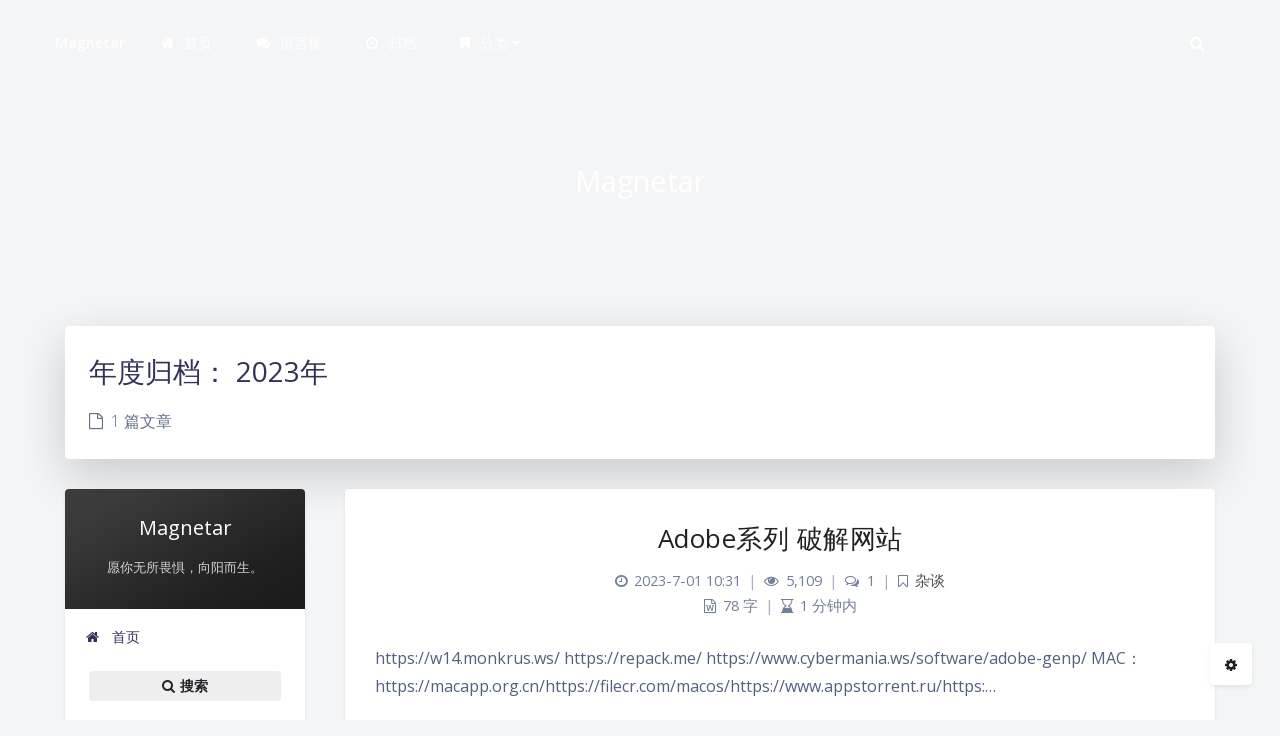

--- FILE ---
content_type: text/html; charset=UTF-8
request_url: https://cixing.io/archives/date/2023
body_size: 10691
content:
<!DOCTYPE html>
<html lang="zh-CN" class="no-js article-header-style-default ">
<script>document.getElementsByTagName("html")[0].classList.add("themecolor-toodark");</script><head>
	<meta charset="UTF-8">
			<meta name="viewport" content="width=device-width, initial-scale=1, maximum-scale=1, user-scalable=no">
		<meta property="og:title" content="2023年 &#8211; Magnetar">
	<meta property="og:type" content="article">
	<meta property="og:url" content="https://cixing.io/archives/date/2023">
	
	
	
	<meta name="theme-color" content="#212121">
	<meta name="theme-color-rgb" content="33,33,33">
	<meta name="theme-color-origin" content="#212121">
	<meta name="argon-enable-custom-theme-color" content="false">


	<meta name="theme-card-radius" content="4">
	<meta name="theme-card-radius-origin" content="4">

	<meta name="theme-version" content="1.3.5">

	<link rel="profile" href="https://gmpg.org/xfn/11">
			<title>2023年 &#8211; Magnetar</title>
<meta name='robots' content='max-image-preview:large' />
<link rel='dns-prefetch' href='//cdn.jsdelivr.net' />
<link rel='dns-prefetch' href='//fonts.googleapis.com' />
<script type="text/javascript">
window._wpemojiSettings = {"baseUrl":"https:\/\/s.w.org\/images\/core\/emoji\/14.0.0\/72x72\/","ext":".png","svgUrl":"https:\/\/s.w.org\/images\/core\/emoji\/14.0.0\/svg\/","svgExt":".svg","source":{"concatemoji":"https:\/\/cixing.io\/wp-includes\/js\/wp-emoji-release.min.js?ver=6.3.7"}};
/*! This file is auto-generated */
!function(i,n){var o,s,e;function c(e){try{var t={supportTests:e,timestamp:(new Date).valueOf()};sessionStorage.setItem(o,JSON.stringify(t))}catch(e){}}function p(e,t,n){e.clearRect(0,0,e.canvas.width,e.canvas.height),e.fillText(t,0,0);var t=new Uint32Array(e.getImageData(0,0,e.canvas.width,e.canvas.height).data),r=(e.clearRect(0,0,e.canvas.width,e.canvas.height),e.fillText(n,0,0),new Uint32Array(e.getImageData(0,0,e.canvas.width,e.canvas.height).data));return t.every(function(e,t){return e===r[t]})}function u(e,t,n){switch(t){case"flag":return n(e,"\ud83c\udff3\ufe0f\u200d\u26a7\ufe0f","\ud83c\udff3\ufe0f\u200b\u26a7\ufe0f")?!1:!n(e,"\ud83c\uddfa\ud83c\uddf3","\ud83c\uddfa\u200b\ud83c\uddf3")&&!n(e,"\ud83c\udff4\udb40\udc67\udb40\udc62\udb40\udc65\udb40\udc6e\udb40\udc67\udb40\udc7f","\ud83c\udff4\u200b\udb40\udc67\u200b\udb40\udc62\u200b\udb40\udc65\u200b\udb40\udc6e\u200b\udb40\udc67\u200b\udb40\udc7f");case"emoji":return!n(e,"\ud83e\udef1\ud83c\udffb\u200d\ud83e\udef2\ud83c\udfff","\ud83e\udef1\ud83c\udffb\u200b\ud83e\udef2\ud83c\udfff")}return!1}function f(e,t,n){var r="undefined"!=typeof WorkerGlobalScope&&self instanceof WorkerGlobalScope?new OffscreenCanvas(300,150):i.createElement("canvas"),a=r.getContext("2d",{willReadFrequently:!0}),o=(a.textBaseline="top",a.font="600 32px Arial",{});return e.forEach(function(e){o[e]=t(a,e,n)}),o}function t(e){var t=i.createElement("script");t.src=e,t.defer=!0,i.head.appendChild(t)}"undefined"!=typeof Promise&&(o="wpEmojiSettingsSupports",s=["flag","emoji"],n.supports={everything:!0,everythingExceptFlag:!0},e=new Promise(function(e){i.addEventListener("DOMContentLoaded",e,{once:!0})}),new Promise(function(t){var n=function(){try{var e=JSON.parse(sessionStorage.getItem(o));if("object"==typeof e&&"number"==typeof e.timestamp&&(new Date).valueOf()<e.timestamp+604800&&"object"==typeof e.supportTests)return e.supportTests}catch(e){}return null}();if(!n){if("undefined"!=typeof Worker&&"undefined"!=typeof OffscreenCanvas&&"undefined"!=typeof URL&&URL.createObjectURL&&"undefined"!=typeof Blob)try{var e="postMessage("+f.toString()+"("+[JSON.stringify(s),u.toString(),p.toString()].join(",")+"));",r=new Blob([e],{type:"text/javascript"}),a=new Worker(URL.createObjectURL(r),{name:"wpTestEmojiSupports"});return void(a.onmessage=function(e){c(n=e.data),a.terminate(),t(n)})}catch(e){}c(n=f(s,u,p))}t(n)}).then(function(e){for(var t in e)n.supports[t]=e[t],n.supports.everything=n.supports.everything&&n.supports[t],"flag"!==t&&(n.supports.everythingExceptFlag=n.supports.everythingExceptFlag&&n.supports[t]);n.supports.everythingExceptFlag=n.supports.everythingExceptFlag&&!n.supports.flag,n.DOMReady=!1,n.readyCallback=function(){n.DOMReady=!0}}).then(function(){return e}).then(function(){var e;n.supports.everything||(n.readyCallback(),(e=n.source||{}).concatemoji?t(e.concatemoji):e.wpemoji&&e.twemoji&&(t(e.twemoji),t(e.wpemoji)))}))}((window,document),window._wpemojiSettings);
</script>
<style type="text/css">
img.wp-smiley,
img.emoji {
	display: inline !important;
	border: none !important;
	box-shadow: none !important;
	height: 1em !important;
	width: 1em !important;
	margin: 0 0.07em !important;
	vertical-align: -0.1em !important;
	background: none !important;
	padding: 0 !important;
}
</style>
	<link rel='stylesheet' id='argon_css_merged-css' href='https://cdn.jsdelivr.net/gh/solstice23/argon-theme@1.3.5/assets/argon_css_merged.css?ver=1.3.5' type='text/css' media='all' />
<link rel='stylesheet' id='style-css' href='https://cdn.jsdelivr.net/gh/solstice23/argon-theme@1.3.5/style.css?ver=1.3.5' type='text/css' media='all' />
<link rel='stylesheet' id='googlefont-css' href='//fonts.googleapis.com/css?family=Open+Sans%3A300%2C400%2C600%2C700%7CNoto+Serif+SC%3A300%2C600&#038;display=swap&#038;ver=6.3.7' type='text/css' media='all' />
<link rel='stylesheet' id='wp-block-library-css' href='https://cixing.io/wp-includes/css/dist/block-library/style.min.css?ver=6.3.7' type='text/css' media='all' />
<style id='classic-theme-styles-inline-css' type='text/css'>
/*! This file is auto-generated */
.wp-block-button__link{color:#fff;background-color:#32373c;border-radius:9999px;box-shadow:none;text-decoration:none;padding:calc(.667em + 2px) calc(1.333em + 2px);font-size:1.125em}.wp-block-file__button{background:#32373c;color:#fff;text-decoration:none}
</style>
<style id='global-styles-inline-css' type='text/css'>
body{--wp--preset--color--black: #000000;--wp--preset--color--cyan-bluish-gray: #abb8c3;--wp--preset--color--white: #ffffff;--wp--preset--color--pale-pink: #f78da7;--wp--preset--color--vivid-red: #cf2e2e;--wp--preset--color--luminous-vivid-orange: #ff6900;--wp--preset--color--luminous-vivid-amber: #fcb900;--wp--preset--color--light-green-cyan: #7bdcb5;--wp--preset--color--vivid-green-cyan: #00d084;--wp--preset--color--pale-cyan-blue: #8ed1fc;--wp--preset--color--vivid-cyan-blue: #0693e3;--wp--preset--color--vivid-purple: #9b51e0;--wp--preset--gradient--vivid-cyan-blue-to-vivid-purple: linear-gradient(135deg,rgba(6,147,227,1) 0%,rgb(155,81,224) 100%);--wp--preset--gradient--light-green-cyan-to-vivid-green-cyan: linear-gradient(135deg,rgb(122,220,180) 0%,rgb(0,208,130) 100%);--wp--preset--gradient--luminous-vivid-amber-to-luminous-vivid-orange: linear-gradient(135deg,rgba(252,185,0,1) 0%,rgba(255,105,0,1) 100%);--wp--preset--gradient--luminous-vivid-orange-to-vivid-red: linear-gradient(135deg,rgba(255,105,0,1) 0%,rgb(207,46,46) 100%);--wp--preset--gradient--very-light-gray-to-cyan-bluish-gray: linear-gradient(135deg,rgb(238,238,238) 0%,rgb(169,184,195) 100%);--wp--preset--gradient--cool-to-warm-spectrum: linear-gradient(135deg,rgb(74,234,220) 0%,rgb(151,120,209) 20%,rgb(207,42,186) 40%,rgb(238,44,130) 60%,rgb(251,105,98) 80%,rgb(254,248,76) 100%);--wp--preset--gradient--blush-light-purple: linear-gradient(135deg,rgb(255,206,236) 0%,rgb(152,150,240) 100%);--wp--preset--gradient--blush-bordeaux: linear-gradient(135deg,rgb(254,205,165) 0%,rgb(254,45,45) 50%,rgb(107,0,62) 100%);--wp--preset--gradient--luminous-dusk: linear-gradient(135deg,rgb(255,203,112) 0%,rgb(199,81,192) 50%,rgb(65,88,208) 100%);--wp--preset--gradient--pale-ocean: linear-gradient(135deg,rgb(255,245,203) 0%,rgb(182,227,212) 50%,rgb(51,167,181) 100%);--wp--preset--gradient--electric-grass: linear-gradient(135deg,rgb(202,248,128) 0%,rgb(113,206,126) 100%);--wp--preset--gradient--midnight: linear-gradient(135deg,rgb(2,3,129) 0%,rgb(40,116,252) 100%);--wp--preset--font-size--small: 13px;--wp--preset--font-size--medium: 20px;--wp--preset--font-size--large: 36px;--wp--preset--font-size--x-large: 42px;--wp--preset--spacing--20: 0.44rem;--wp--preset--spacing--30: 0.67rem;--wp--preset--spacing--40: 1rem;--wp--preset--spacing--50: 1.5rem;--wp--preset--spacing--60: 2.25rem;--wp--preset--spacing--70: 3.38rem;--wp--preset--spacing--80: 5.06rem;--wp--preset--shadow--natural: 6px 6px 9px rgba(0, 0, 0, 0.2);--wp--preset--shadow--deep: 12px 12px 50px rgba(0, 0, 0, 0.4);--wp--preset--shadow--sharp: 6px 6px 0px rgba(0, 0, 0, 0.2);--wp--preset--shadow--outlined: 6px 6px 0px -3px rgba(255, 255, 255, 1), 6px 6px rgba(0, 0, 0, 1);--wp--preset--shadow--crisp: 6px 6px 0px rgba(0, 0, 0, 1);}:where(.is-layout-flex){gap: 0.5em;}:where(.is-layout-grid){gap: 0.5em;}body .is-layout-flow > .alignleft{float: left;margin-inline-start: 0;margin-inline-end: 2em;}body .is-layout-flow > .alignright{float: right;margin-inline-start: 2em;margin-inline-end: 0;}body .is-layout-flow > .aligncenter{margin-left: auto !important;margin-right: auto !important;}body .is-layout-constrained > .alignleft{float: left;margin-inline-start: 0;margin-inline-end: 2em;}body .is-layout-constrained > .alignright{float: right;margin-inline-start: 2em;margin-inline-end: 0;}body .is-layout-constrained > .aligncenter{margin-left: auto !important;margin-right: auto !important;}body .is-layout-constrained > :where(:not(.alignleft):not(.alignright):not(.alignfull)){max-width: var(--wp--style--global--content-size);margin-left: auto !important;margin-right: auto !important;}body .is-layout-constrained > .alignwide{max-width: var(--wp--style--global--wide-size);}body .is-layout-flex{display: flex;}body .is-layout-flex{flex-wrap: wrap;align-items: center;}body .is-layout-flex > *{margin: 0;}body .is-layout-grid{display: grid;}body .is-layout-grid > *{margin: 0;}:where(.wp-block-columns.is-layout-flex){gap: 2em;}:where(.wp-block-columns.is-layout-grid){gap: 2em;}:where(.wp-block-post-template.is-layout-flex){gap: 1.25em;}:where(.wp-block-post-template.is-layout-grid){gap: 1.25em;}.has-black-color{color: var(--wp--preset--color--black) !important;}.has-cyan-bluish-gray-color{color: var(--wp--preset--color--cyan-bluish-gray) !important;}.has-white-color{color: var(--wp--preset--color--white) !important;}.has-pale-pink-color{color: var(--wp--preset--color--pale-pink) !important;}.has-vivid-red-color{color: var(--wp--preset--color--vivid-red) !important;}.has-luminous-vivid-orange-color{color: var(--wp--preset--color--luminous-vivid-orange) !important;}.has-luminous-vivid-amber-color{color: var(--wp--preset--color--luminous-vivid-amber) !important;}.has-light-green-cyan-color{color: var(--wp--preset--color--light-green-cyan) !important;}.has-vivid-green-cyan-color{color: var(--wp--preset--color--vivid-green-cyan) !important;}.has-pale-cyan-blue-color{color: var(--wp--preset--color--pale-cyan-blue) !important;}.has-vivid-cyan-blue-color{color: var(--wp--preset--color--vivid-cyan-blue) !important;}.has-vivid-purple-color{color: var(--wp--preset--color--vivid-purple) !important;}.has-black-background-color{background-color: var(--wp--preset--color--black) !important;}.has-cyan-bluish-gray-background-color{background-color: var(--wp--preset--color--cyan-bluish-gray) !important;}.has-white-background-color{background-color: var(--wp--preset--color--white) !important;}.has-pale-pink-background-color{background-color: var(--wp--preset--color--pale-pink) !important;}.has-vivid-red-background-color{background-color: var(--wp--preset--color--vivid-red) !important;}.has-luminous-vivid-orange-background-color{background-color: var(--wp--preset--color--luminous-vivid-orange) !important;}.has-luminous-vivid-amber-background-color{background-color: var(--wp--preset--color--luminous-vivid-amber) !important;}.has-light-green-cyan-background-color{background-color: var(--wp--preset--color--light-green-cyan) !important;}.has-vivid-green-cyan-background-color{background-color: var(--wp--preset--color--vivid-green-cyan) !important;}.has-pale-cyan-blue-background-color{background-color: var(--wp--preset--color--pale-cyan-blue) !important;}.has-vivid-cyan-blue-background-color{background-color: var(--wp--preset--color--vivid-cyan-blue) !important;}.has-vivid-purple-background-color{background-color: var(--wp--preset--color--vivid-purple) !important;}.has-black-border-color{border-color: var(--wp--preset--color--black) !important;}.has-cyan-bluish-gray-border-color{border-color: var(--wp--preset--color--cyan-bluish-gray) !important;}.has-white-border-color{border-color: var(--wp--preset--color--white) !important;}.has-pale-pink-border-color{border-color: var(--wp--preset--color--pale-pink) !important;}.has-vivid-red-border-color{border-color: var(--wp--preset--color--vivid-red) !important;}.has-luminous-vivid-orange-border-color{border-color: var(--wp--preset--color--luminous-vivid-orange) !important;}.has-luminous-vivid-amber-border-color{border-color: var(--wp--preset--color--luminous-vivid-amber) !important;}.has-light-green-cyan-border-color{border-color: var(--wp--preset--color--light-green-cyan) !important;}.has-vivid-green-cyan-border-color{border-color: var(--wp--preset--color--vivid-green-cyan) !important;}.has-pale-cyan-blue-border-color{border-color: var(--wp--preset--color--pale-cyan-blue) !important;}.has-vivid-cyan-blue-border-color{border-color: var(--wp--preset--color--vivid-cyan-blue) !important;}.has-vivid-purple-border-color{border-color: var(--wp--preset--color--vivid-purple) !important;}.has-vivid-cyan-blue-to-vivid-purple-gradient-background{background: var(--wp--preset--gradient--vivid-cyan-blue-to-vivid-purple) !important;}.has-light-green-cyan-to-vivid-green-cyan-gradient-background{background: var(--wp--preset--gradient--light-green-cyan-to-vivid-green-cyan) !important;}.has-luminous-vivid-amber-to-luminous-vivid-orange-gradient-background{background: var(--wp--preset--gradient--luminous-vivid-amber-to-luminous-vivid-orange) !important;}.has-luminous-vivid-orange-to-vivid-red-gradient-background{background: var(--wp--preset--gradient--luminous-vivid-orange-to-vivid-red) !important;}.has-very-light-gray-to-cyan-bluish-gray-gradient-background{background: var(--wp--preset--gradient--very-light-gray-to-cyan-bluish-gray) !important;}.has-cool-to-warm-spectrum-gradient-background{background: var(--wp--preset--gradient--cool-to-warm-spectrum) !important;}.has-blush-light-purple-gradient-background{background: var(--wp--preset--gradient--blush-light-purple) !important;}.has-blush-bordeaux-gradient-background{background: var(--wp--preset--gradient--blush-bordeaux) !important;}.has-luminous-dusk-gradient-background{background: var(--wp--preset--gradient--luminous-dusk) !important;}.has-pale-ocean-gradient-background{background: var(--wp--preset--gradient--pale-ocean) !important;}.has-electric-grass-gradient-background{background: var(--wp--preset--gradient--electric-grass) !important;}.has-midnight-gradient-background{background: var(--wp--preset--gradient--midnight) !important;}.has-small-font-size{font-size: var(--wp--preset--font-size--small) !important;}.has-medium-font-size{font-size: var(--wp--preset--font-size--medium) !important;}.has-large-font-size{font-size: var(--wp--preset--font-size--large) !important;}.has-x-large-font-size{font-size: var(--wp--preset--font-size--x-large) !important;}
.wp-block-navigation a:where(:not(.wp-element-button)){color: inherit;}
:where(.wp-block-post-template.is-layout-flex){gap: 1.25em;}:where(.wp-block-post-template.is-layout-grid){gap: 1.25em;}
:where(.wp-block-columns.is-layout-flex){gap: 2em;}:where(.wp-block-columns.is-layout-grid){gap: 2em;}
.wp-block-pullquote{font-size: 1.5em;line-height: 1.6;}
</style>
<script type='text/javascript' src='https://cdn.jsdelivr.net/gh/solstice23/argon-theme@1.3.5/assets/argon_js_merged.js?ver=1.3.5' id='argon_js_merged-js'></script>
<script type='text/javascript' src='https://cdn.jsdelivr.net/gh/solstice23/argon-theme@1.3.5/assets/js/argon.min.js?ver=1.3.5' id='argonjs-js'></script>
<link rel="https://api.w.org/" href="https://cixing.io/wp-json/" /><link rel="EditURI" type="application/rsd+xml" title="RSD" href="https://cixing.io/xmlrpc.php?rsd" />
<meta name="generator" content="WordPress 6.3.7" />
<style type="text/css">.recentcomments a{display:inline !important;padding:0 !important;margin:0 !important;}</style>		<script>
		document.documentElement.classList.remove("no-js");
		var argonConfig = {
			wp_path: "/",
			language: "zh_CN",
			dateFormat: "YMD",
							zoomify: false,
						pangu: "false",
							lazyload: {
					threshold: 800,
					effect: "fadeIn"
				},
						fold_long_comments: true,
			fold_long_shuoshuo: false,
			disable_pjax: false,
			pjax_animation_durtion: 600,
			headroom: "false",
			waterflow_columns: "2",
			code_highlight: {
				enable: false,
				hide_linenumber: false,
				transparent_linenumber: false,
				break_line: false			}
		}
	</script>
	<script>
		var darkmodeAutoSwitch = "time";
		function setDarkmode(enable){
			if (enable == true){
				$("html").addClass("darkmode");
			}else{
				$("html").removeClass("darkmode");
			}
			$(window).trigger("scroll");
		}
		function toggleDarkmode(){
			if ($("html").hasClass("darkmode")){
				setDarkmode(false);
				sessionStorage.setItem("Argon_Enable_Dark_Mode", "false");
			}else{
				setDarkmode(true);
				sessionStorage.setItem("Argon_Enable_Dark_Mode", "true");
			}
		}
		if (sessionStorage.getItem("Argon_Enable_Dark_Mode") == "true"){
			setDarkmode(true);
		}
		function toggleDarkmodeByPrefersColorScheme(media){
			if (sessionStorage.getItem('Argon_Enable_Dark_Mode') == "false" || sessionStorage.getItem('Argon_Enable_Dark_Mode') == "true"){
				return;
			}
			if (media.matches){
				setDarkmode(true);
			}else{
				setDarkmode(false);
			}
		}
		function toggleDarkmodeByTime(){
			if (sessionStorage.getItem('Argon_Enable_Dark_Mode') == "false" || sessionStorage.getItem('Argon_Enable_Dark_Mode') == "true"){
				return;
			}
			let hour = new Date().getHours();
			if (hour < 7 || hour >= 22){
				setDarkmode(true);
			}else{
				setDarkmode(false);
			}
		}
		if (darkmodeAutoSwitch == 'system'){
			var darkmodeMediaQuery = window.matchMedia("(prefers-color-scheme: dark)");
			darkmodeMediaQuery.addListener(toggleDarkmodeByPrefersColorScheme);
			toggleDarkmodeByPrefersColorScheme(darkmodeMediaQuery);
		}
		if (darkmodeAutoSwitch == 'time'){
			toggleDarkmodeByTime();
		}
		if (darkmodeAutoSwitch == 'alwayson'){
			setDarkmode(true);
		}

		function toggleAmoledDarkMode(){
			$("html").toggleClass("amoled-dark");
			if ($("html").hasClass("amoled-dark")){
				localStorage.setItem("Argon_Enable_Amoled_Dark_Mode", "true");
			}else{
				localStorage.setItem("Argon_Enable_Amoled_Dark_Mode", "false");
			}
		}
		if (localStorage.getItem("Argon_Enable_Amoled_Dark_Mode") == "true"){
			$("html").addClass("amoled-dark");
		}else if (localStorage.getItem("Argon_Enable_Amoled_Dark_Mode") == "false"){
			$("html").removeClass("amoled-dark");
		}
	</script>
	<script>
		if (navigator.userAgent.indexOf("Safari") !== -1 && navigator.userAgent.indexOf("Chrome") === -1){
			$("html").addClass("using-safari");
		}
	</script>

			<script src="https://cdn.jsdelivr.net/gh/solstice23/argon-theme@1.3.5/assets/vendor/smoothscroll/smoothscroll1.js"></script>
	</head>


<style id="themecolor_css">
		:root{
		--themecolor: #212121;
		--themecolor-R: 33;
		--themecolor-G: 33;
		--themecolor-B: 33;
		--themecolor-H: 0;
		--themecolor-S: 0;
		--themecolor-L: 13;
	}
</style>
<style id="theme_cardradius_css">
	:root{
		--card-radius: 4px;
	}
</style>

<body class="archive date">
<div id="toolbar">
	<header class="header-global">
		<nav id="navbar-main" class="navbar navbar-main navbar-expand-lg navbar-transparent navbar-light bg-primary headroom--not-bottom headroom--not-top headroom--pinned">
			<div class="container">
				<button id="open_sidebar" class="navbar-toggler" type="button" aria-expanded="false" aria-label="Toggle sidebar">
					<span class="navbar-toggler-icon"></span>
				</button>
				<div class="navbar-brand mr-0">
															<a class="navbar-brand navbar-title" href="https://cixing.io">Magnetar</a>
				</div>
				<div class="navbar-collapse collapse" id="navbar_global">
					<div class="navbar-collapse-header">
						<div class="row" style="display: none;">
							<div class="col-6 collapse-brand"></div>
							<div class="col-6 collapse-close">
								<button type="button" class="navbar-toggler" data-toggle="collapse" data-target="#navbar_global" aria-controls="navbar_global" aria-expanded="false" aria-label="Toggle navigation">
									<span></span>
									<span></span>
								</button>
							</div>
						</div>
						<div class="input-group input-group-alternative">
							<div class="input-group-prepend">
								<span class="input-group-text"><i class="fa fa-search"></i></span>
							</div>
							<input id="navbar_search_input_mobile" class="form-control" placeholder="搜索什么..." type="text" autocomplete="off">
						</div>
					</div>
					<ul class='navbar-nav navbar-nav-hover align-items-lg-center'>

										<li class='nav-item'>
											<a href='https://cixing.io/' class='nav-link' target='' title=''>
										  		<i class='ni ni-book-bookmark d-lg-none'></i>
												<span class='nav-link-inner--text'><i class="fa fa-home"></i>首页</span>
										  </a>
</li>

										<li class='nav-item'>
											<a href='https://cixing.io/index.php/%e7%95%99%e8%a8%80%e6%9d%bf/' class='nav-link' target='' title=''>
										  		<i class='ni ni-book-bookmark d-lg-none'></i>
												<span class='nav-link-inner--text'><i class="fa fa-comments" aria-hidden="true"></i>留言板</span>
										  </a>
</li>

										<li class='nav-item'>
											<a href='https://cixing.io/%e5%bd%92%e6%a1%a3' class='nav-link' target='' title=''>
										  		<i class='ni ni-book-bookmark d-lg-none'></i>
												<span class='nav-link-inner--text'><i class="fa fa-clock-o" aria-hidden="true"></i>归档</span>
										  </a>
</li>

										<li class='nav-item dropdown'>
											<a href='#' class='nav-link' data-toggle='dropdown' no-pjax onclick='return false;' title=''>
										  		<i class='ni ni-book-bookmark d-lg-none'></i>
												<span class='nav-link-inner--text'><i class="fa fa-bookmark"></i>分类 <i class="fa fa-caret-down"></i></span>
										  </a>
<div class="dropdown-menu">
<a href='https://cixing.io/archives/category/linux' class='dropdown-item' target='' title=''>Linux</a><a href='https://cixing.io/archives/category/php' class='dropdown-item' target='' title=''>PHP</a><a href='https://cixing.io/archives/category/python' class='dropdown-item' target='' title=''>Python</a><a href='https://cixing.io/archives/category/vue' class='dropdown-item' target='' title=''>Vue</a>
</div>

</li></ul>					<ul class="navbar-nav align-items-lg-center ml-lg-auto">
						<li id="navbar_search_container" class="nav-item" data-toggle="modal">
							<div id="navbar_search_input_container">
								<div class="input-group input-group-alternative">
									<div class="input-group-prepend">
										<span class="input-group-text"><i class="fa fa-search"></i></span>
									</div>
									<input id="navbar_search_input" class="form-control" placeholder="搜索什么..." type="text" autocomplete="off">
								</div>
							</div>
						</li>
					</ul>
				</div>
				<div id="navbar_menu_mask" data-toggle="collapse" data-target="#navbar_global"></div>
				<button class="navbar-toggler" type="button" data-toggle="collapse" data-target="#navbar_global" aria-controls="navbar_global" aria-expanded="false" aria-label="Toggle navigation">
					<span class="navbar-toggler-icon navbar-toggler-searcg-icon"></span>
				</button>
			</div>
		</nav>
	</header>
</div>
<div class="modal fade" id="argon_search_modal" tabindex="-1" role="dialog" aria-labelledby="" aria-hidden="true">
	<div class="modal-dialog modal-dialog-centered modal-sm" role="document">
		<div class="modal-content">
			<div class="modal-header">
				<h5 class="modal-title">搜索</h5>
				<button type="button" class="close" data-dismiss="modal" aria-label="Close">
					<span aria-hidden="true">&times;</span>
				</button>
			</div>
			<div class="modal-body">
				<form id="argon_serach_form" method="get" action="https://cixing.io">
	<div class="form-group mb-3">
		<div class="input-group input-group-alternative">
			<div class="input-group-prepend">
				<span class="input-group-text"><i class="fa fa-search"></i></span>
			</div>
			<input name="s" class="form-control" placeholder="搜索什么..." type="text"  autocomplete="off" >
		</div>
	</div>
	<div class="text-center">
		<button onclick="if($('#argon_serach_form input[name=\'s\']').val() != '') {document.getElementById('argon_serach_form').submit();}" type="button" class="btn btn-primary">搜索</button>
	</div>
</form>			</div>
		</div>
	</div>
</div>
<!--Banner-->
<section id="banner" class="banner section section-lg section-shaped">
	<div class="shape  shape-primary">
		<span></span>
		<span></span>
		<span></span>
		<span></span>
		<span></span>
		<span></span>
		<span></span>
		<span></span>
		<span></span>
	</div>

		<div id="banner_container" class="banner-container container text-center">
					<div class="banner-title text-white"><span class="banner-title-inner">Magnetar</span>
			</div>
			</div>
			<style>
			section.banner{
				background-image: url(//bing.com/th?id=OHR.WhiteSandsNM_DE-DE0810654725_1920x1080.jpg&rf=LaDigue_1920x1080.jpg&pid=hp) !important;
			}
		</style>
		</section>

	<style>
					#banner, #banner .shape {
				background: transparent !important;
			}
				#content:before {
			content: '';
			display: block;
			position: fixed;
			left: 0;
			right: 0;
			top: 0;
			bottom: 0;
			z-index: -2;
			background: url(https://cilixing-static.oss-cn-shanghai.aliyuncs.com/magnetar/bg.jpg);
			background-position: center;
			background-size: cover;
			background-repeat: no-repeat;
			opacity: 1;
			transition: opacity .5s ease;
		}
		html.darkmode #content:before{
			filter: brightness(0.65);
		}
					#content:after {
				content: '';
				display: block;
				position: fixed;
				left: 0;
				right: 0;
				top: 0;
				bottom: 0;
				z-index: -2;
				background: url(https://cilixing-static.oss-cn-shanghai.aliyuncs.com/magnetar/bg.jpg);
				background-position: center;
				background-size: cover;
				background-repeat: no-repeat;
				opacity: 0;
				transition: opacity .5s ease;
			}
			html.darkmode #content:after {
				opacity: 1;
			}
			html.darkmode #content:before {
				opacity: 0;
			}
			</style>


<div id="float_action_buttons" class="float-action-buttons fabtns-unloaded">
	<button id="fabtn_toggle_sides" class="btn btn-icon btn-neutral fabtn shadow-sm" type="button" aria-hidden="true" tooltip-move-to-left="移至左侧" tooltip-move-to-right="移至右侧">
		<span class="btn-inner--icon fabtn-show-on-right"><i class="fa fa-caret-left"></i></span>
		<span class="btn-inner--icon fabtn-show-on-left"><i class="fa fa-caret-right"></i></span>
	</button>
	<button id="fabtn_back_to_top" class="btn btn-icon btn-neutral fabtn shadow-sm" type="button" aria-label="Back To Top" tooltip="回到顶部">
		<span class="btn-inner--icon"><i class="fa fa-angle-up"></i></span>
	</button>
	<button id="fabtn_go_to_comment" class="btn btn-icon btn-neutral fabtn shadow-sm d-none" type="button"  style='display: none;' aria-label="Comment" tooltip="评论">
		<span class="btn-inner--icon"><i class="fa fa-comment-o"></i></span>
	</button>
	<button id="fabtn_toggle_darkmode" class="btn btn-icon btn-neutral fabtn shadow-sm" type="button"  style='display: none;' aria-label="Toggle Darkmode" tooltip-darkmode="夜间模式" tooltip-blackmode="暗黑模式" tooltip-lightmode="日间模式">
		<span class="btn-inner--icon"><i class="fa fa-moon-o"></i><i class='fa fa-lightbulb-o'></i></span>
	</button>
	<button id="fabtn_toggle_blog_settings_popup" class="btn btn-icon btn-neutral fabtn shadow-sm" type="button"  aria-label="Open Blog Settings Menu" tooltip="设置">
		<span class="btn-inner--icon"><i class="fa fa-cog"></i></span>
	</button>
	<div id="fabtn_blog_settings_popup" class="card shadow-sm" style="opacity: 0;" aria-hidden="true">
		<div id="close_blog_settings"><i class="fa fa-close"></i></div>
		<div class="blog-setting-item mt-3">
			<div style="transform: translateY(-4px);"><div id="blog_setting_toggle_darkmode_and_amoledarkmode" tooltip-switch-to-darkmode="切换到夜间模式" tooltip-switch-to-blackmode="切换到暗黑模式"><span>夜间模式</span><span>暗黑模式</span></div></div>
			<div style="flex: 1;"></div>
			<label id="blog_setting_darkmode_switch" class="custom-toggle">
				<span class="custom-toggle-slider rounded-circle"></span>
			</label>
		</div>
		<div class="blog-setting-item mt-3">
			<div style="flex: 1;">字体</div>
			<div>
				<button id="blog_setting_font_sans_serif" type="button" class="blog-setting-font btn btn-outline-primary blog-setting-selector-left">Sans Serif</button><button id="blog_setting_font_serif" type="button" class="blog-setting-font btn btn-outline-primary blog-setting-selector-right">Serif</button>
			</div>
		</div>
		<div class="blog-setting-item mt-3">
			<div style="flex: 1;">阴影</div>
			<div>
				<button id="blog_setting_shadow_small" type="button" class="blog-setting-shadow btn btn-outline-primary blog-setting-selector-left">浅阴影</button><button id="blog_setting_shadow_big" type="button" class="blog-setting-shadow btn btn-outline-primary blog-setting-selector-right">深阴影</button>
			</div>
		</div>
		<div class="blog-setting-item mt-3 mb-3">
			<div style="flex: 1;">滤镜</div>
			<div id="blog_setting_filters" class="ml-3">
				<button id="blog_setting_filter_off" type="button" class="blog-setting-filter-btn ml-0" filter-name="off">关闭</button>
				<button id="blog_setting_filter_sunset" type="button" class="blog-setting-filter-btn" filter-name="sunset">日落</button>
				<button id="blog_setting_filter_darkness" type="button" class="blog-setting-filter-btn" filter-name="darkness">暗化</button>
				<button id="blog_setting_filter_grayscale" type="button" class="blog-setting-filter-btn" filter-name="grayscale">灰度</button>
			</div>
		</div>
		<div class="blog-setting-item mb-3">
			<div id="blog_setting_card_radius_to_default" style="cursor: pointer;" tooltip="恢复默认">圆角</div>
			<div style="flex: 1;margin-left: 20px;margin-right: 8px;transform: translateY(2px);">
				<div id="blog_setting_card_radius"></div>
			</div>
		</div>
			</div>
	<button id="fabtn_reading_progress" class="btn btn-icon btn-neutral fabtn shadow-sm" type="button" aria-hidden="true" tooltip="阅读进度">
		<div id="fabtn_reading_progress_bar" style="width: 0%;"></div>
		<span id="fabtn_reading_progress_details">0%</span>
	</button>
</div>

<div id="content" class="site-content">

<div class="page-information-card-container">
	<div class="page-information-card card bg-gradient-secondary shadow-lg border-0">
		<div class="card-body">
			<h3 class="text-black">	年度归档： <span>2023年</span> </h3>
						<p class="text-black mt-3 mb-0 opacity-8">
				<i class="fa fa-file-o mr-1"></i>
				1 篇文章			</p>
		</div>
	</div>
</div>

<div id="sidebar_mask"></div>
<aside id="leftbar" class="leftbar widget-area" role="complementary">
				<div id="leftbar_part1" class="widget widget_search card bg-white shadow-sm border-0">
			<div class="leftbar-banner card-body">
				<span class="leftbar-banner-title text-white">Magnetar</span>

													<span class="leftbar-banner-subtitle text-white"><span class='hitokoto'></span></span>
				
			</div>

			<ul id='leftbar_part1_menu' class='leftbar-menu'>

						<li class='leftbar-menu-item'>
							<a href='http://clx.pub/' target=''><i class="fa fa-home"></i> 首页</a></li></ul>			<div class="card-body text-center leftbar-search-button">
				<button id="leftbar_search_container" class="btn btn-secondary btn-lg active btn-sm btn-block border-0" role="button">
					<i class="menu-item-icon fa fa-search mr-0"></i> 搜索					<input id="leftbar_search_input" type="text" placeholder="搜索什么..." class="form-control form-control-alternative" autocomplete="off">
				</button>
			</div>
		</div>
		<div id="leftbar_part2" class="widget widget_search card bg-white shadow-sm border-0">
			<div id="leftbar_part2_inner" class="card-body">
								<div class="nav-wrapper" style="padding-top: 5px;">
	                <ul class="nav nav-pills nav-fill" role="tablist">
												<li class="nav-item sidebar-tab-switcher">
							<a class="active show" id="leftbar_tab_overview_btn" data-toggle="tab" href="#leftbar_tab_overview" role="tab" aria-controls="leftbar_tab_overview" no-pjax>站点概览</a>
						</li>
													<li class="nav-item sidebar-tab-switcher">
								<a class="" id="leftbar_tab_tools_btn" data-toggle="tab" href="#leftbar_tab_tools" role="tab" aria-controls="leftbar_tab_tools" no-pjax>功能</a>
							</li>
							                </ul>
				</div>
				<div>
					<div class="tab-content" style="padding: 10px 10px 0 10px;">
												<div class="tab-pane fade text-center active show" id="leftbar_tab_overview" role="tabpanel" aria-labelledby="leftbar_tab_overview_btn">
							<div id="leftbar_overview_author_image" style="background-image: url([data-uri])" class="rounded-circle shadow-sm" alt="avatar"></div>
							<h6 id="leftbar_overview_author_name">Magnetar</h6>
														<nav class="site-state">
								<div class="site-state-item site-state-posts">
									<a  style="cursor: default;">
										<span class="site-state-item-count">12</span>
										<span class="site-state-item-name">文章</span>
									</a>
								</div>
								<div class="site-state-item site-state-categories">
									<a data-toggle="modal" data-target="#blog_categories">
										<span class="site-state-item-count">9</span>
										<span class="site-state-item-name">分类</span>
									</a>
								</div>      
								<div class="site-state-item site-state-tags">
									<a data-toggle="modal" data-target="#blog_tags">
										<span class="site-state-item-count">0</span>
										<span class="site-state-item-name">标签</span>
									</a>
								</div>
							</nav>
														<div style='height: 20px;'></div>													</div>
													<div class="tab-pane fade" id="leftbar_tab_tools" role="tabpanel" aria-labelledby="leftbar_tab_tools_btn">
								<div id="linkcat-7" class="widget widget_links card bg-white border-0"><h6 class="font-weight-bold text-black">友情链接</h6>
	<ul class='xoxo blogroll'>
<li><a href="https://cixing.pw" rel="noopener" title="搜索导航" target="_blank">磁星</a>
搜索导航</li>

	</ul>
</div>
							</div>
											</div>
				</div>
			</div>
		</div>
</aside>
<div class="modal fade" id="blog_categories" tabindex="-1" role="dialog" aria-labelledby="" aria-hidden="true">
	<div class="modal-dialog modal-dialog-centered">
		<div class="modal-content">
			<div class="modal-header">
				<h5 class="modal-title">分类</h5>
				<button type="button" class="close" data-dismiss="modal" aria-label="Close">
					<span aria-hidden="true">&times;</span>
				</button>
			</div>
			<div class="modal-body">
				<a href=https://cixing.io/archives/category/golang class='badge badge-secondary tag'>golang <span class='tag-num'>1</span></a><a href=https://cixing.io/archives/category/js class='badge badge-secondary tag'>js <span class='tag-num'>2</span></a><a href=https://cixing.io/archives/category/linux class='badge badge-secondary tag'>Linux <span class='tag-num'>0</span></a><a href=https://cixing.io/archives/category/linux/ltest class='badge badge-secondary tag'>ltest <span class='tag-num'>0</span></a><a href=https://cixing.io/archives/category/php class='badge badge-secondary tag'>PHP <span class='tag-num'>1</span></a><a href=https://cixing.io/archives/category/python class='badge badge-secondary tag'>Python <span class='tag-num'>1</span></a><a href=https://cixing.io/archives/category/js/test class='badge badge-secondary tag'>test <span class='tag-num'>0</span></a><a href=https://cixing.io/archives/category/vue class='badge badge-secondary tag'>Vue <span class='tag-num'>1</span></a><a href=https://cixing.io/archives/category/zt class='badge badge-secondary tag'>杂谈 <span class='tag-num'>6</span></a>			</div>
		</div>
	</div>
</div>
<div class="modal fade" id="blog_tags" tabindex="-1" role="dialog" aria-labelledby="" aria-hidden="true">
	<div class="modal-dialog modal-dialog-centered">
		<div class="modal-content">
			<div class="modal-header">
				<h5 class="modal-title">标签</h5>
				<button type="button" class="close" data-dismiss="modal" aria-label="Close">
					<span aria-hidden="true">&times;</span>
				</button>
			</div>
			<div class="modal-body">
							</div>
		</div>
	</div>
</div>

<div id="primary" class="content-area">
	<main id="main" class="site-main article-list" role="main">
			<article class="post card bg-white shadow-sm border-0 post-preview" id="post-200" class="post-200 post type-post status-publish format-standard hentry category-zt">
	<header class="post-header text-center">
				<a class="post-title" href="https://cixing.io/archives/200">Adobe系列 破解网站</a>
		<div class="post-meta">
			<div class="post-meta-detail post-meta-detail-time">
					<i class="fa fa-clock-o" aria-hidden="true"></i>
					<time title="发布于 2023-7-01 10:31:18 | 编辑于 2023-7-01 11:06:23">2023-7-01 10:31
					</time>
				</div> <div class="post-meta-devide">|</div> <div class="post-meta-detail post-meta-detail-views">
					<i class="fa fa-eye" aria-hidden="true"></i> 5,109</div> <div class="post-meta-devide">|</div> <div class="post-meta-detail post-meta-detail-comments">
					<i class="fa fa-comments-o" aria-hidden="true"></i> 1</div> <div class="post-meta-devide">|</div> <div class="post-meta-detail post-meta-detail-categories">
				<i class="fa fa-bookmark-o" aria-hidden="true"></i> <a href="https://cixing.io/archives/category/zt" target="_blank" class="post-meta-detail-catagory-link">杂谈</a></div>						</br><div class="post-meta-detail post-meta-detail-words">
		<i class="fa fa-file-word-o" aria-hidden="true"></i><span> 78 字</span>
		</div>
		<div class="post-meta-devide">|</div>
		<div class="post-meta-detail post-meta-detail-words">
			<i class="fa fa-hourglass-end" aria-hidden="true"></i>
			1 分钟内
		</div>
			</div>
			</header>

				<div class="post-content">
			https://w14.monkrus.ws/ https://repack.me/ https://www.cybermania.ws/software/adobe-genp/ MAC： https://macapp.org.cn/https://filecr.com/macos/https://www.appstorrent.ru/https:&hellip;		</div>
	
	</article>				
					<footer id="footer" class="site-footer card shadow-sm border-0">
												<div>Theme <a href="https://github.com/solstice23/argon-theme" target="_blank"><strong>Argon</strong></a></div>
					</footer>
				</main>
			</div>
		</div>
		<script src="https://cdn.jsdelivr.net/gh/solstice23/argon-theme@1.3.5/argontheme.js?v1.3.5"></script>
						
		
	</div>
</div>
<script defer src="https://static.cloudflareinsights.com/beacon.min.js/vcd15cbe7772f49c399c6a5babf22c1241717689176015" integrity="sha512-ZpsOmlRQV6y907TI0dKBHq9Md29nnaEIPlkf84rnaERnq6zvWvPUqr2ft8M1aS28oN72PdrCzSjY4U6VaAw1EQ==" data-cf-beacon='{"version":"2024.11.0","token":"23226afabe0240bb943725ac88dd451a","r":1,"server_timing":{"name":{"cfCacheStatus":true,"cfEdge":true,"cfExtPri":true,"cfL4":true,"cfOrigin":true,"cfSpeedBrain":true},"location_startswith":null}}' crossorigin="anonymous"></script>
</body>


</html>
